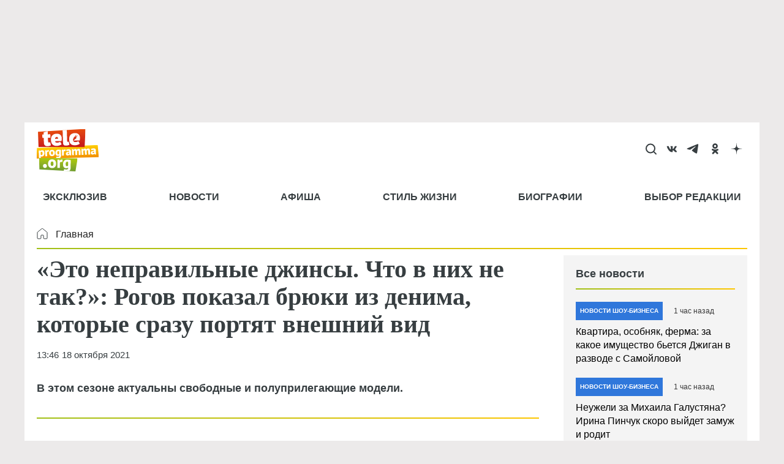

--- FILE ---
content_type: text/html; charset=UTF-8
request_url: https://radiokp.ru/player/488228/teleprogramma.pro
body_size: 8014
content:
<!DOCTYPE html><html lang="ru" dir="ltr" prefix="og: https://ogp.me/ns#"><head><meta charset="utf-8" /><script>!function(f,b,e,v,n,t,s){if(f.fbq)return;n=f.fbq=function(){n.callMethod?n.callMethod.apply(n,arguments):n.queue.push(arguments)};if(!f._fbq)f._fbq=n;n.push=n;n.loaded=!0;n.version='2.0';  n.queue=[];t=b.createElement(e);t.async=!0;t.src=v;s=b.getElementsByTagName(e)[0];s.parentNode.insertBefore(t,s)}(window, document,'script','https://connect.facebook.net/en_US/fbevents.js');fbq('init', '306574247015413');fbq('track', 'PageView');</script><meta name="description" content="В современном мире услышать новость – мало. Нужно понять, как она отзовется на нашей жизни, увидеть последствия событий с разных ракурсов. Радио Комсомольская правда говорит – и доказывает." /><link rel="canonical" href="https://radiokp.ru/player/488228/teleprogramma.pro" /><meta name="robots" content="index, follow" /><link rel="shortlink" href="https://radiokp.ru/player/488228/teleprogramma.pro" /><link rel="image_src" href="https://radiokp.ru/modules/custom/dna_kpradio/modules/kp_favicon/img/site-image-512x512.webp?v=1.1" /><meta name="rights" content="Радио Комсомольская Правда" /><meta property="og:site_name" content="Радио «Комсомольская правда»" /><meta property="og:url" content="https://radiokp.ru/player/488228/teleprogramma.pro" /><meta property="og:title" content="«Проще всего написать какую-нибудь гадость»: Татьяна Буланова заступилась за Ольгу Бузову" /><meta property="og:description" content="В современном мире услышать новость – мало. Нужно понять, как она отзовется на нашей жизни, увидеть последствия событий с разных ракурсов. Радио Комсомольская правда говорит – и доказывает." /><meta property="og:image" content="https://radiokp.ru/modules/custom/dna_kpradio/modules/kp_favicon/img/site-image-512x512.webp?v=1.1" /><meta property="og:image:type" content="image/webp" /><meta property="og:image:alt" content="Радио «Комсомольская правда»" /><meta property="og:locale" content="ru_RU" /><meta name="dcterms.title" content="«Проще всего написать какую-нибудь гадость»: Татьяна Буланова заступилась за Ольгу Бузову" /><meta name="dcterms.creator" content="Радио Комсомольская Правда" /><meta name="dcterms.description" content="В современном мире услышать новость – мало. Нужно понять, как она отзовется на нашей жизни, увидеть последствия событий с разных ракурсов. Радио Комсомольская правда говорит – и доказывает." /><meta name="dcterms.publisher" content="Радио Комсомольская Правда" /><meta name="dcterms.identifier" content="https://radiokp.ru/player/488228/teleprogramma.pro" /><meta name="dcterms.language" content="ru" /><meta name="twitter:card" content="summary" /><meta name="twitter:site" content="@radio_kp" /><meta name="twitter:title" content="«Проще всего написать какую-нибудь гадость»: Татьяна Буланова заступилась за Ольгу Бузову" /><meta name="twitter:description" content="В современном мире услышать новость – мало. Нужно понять, как она отзовется на нашей жизни, увидеть последствия событий с разных ракурсов. Радио Комсомольская правда говорит – и доказывает." /><meta name="twitter:image:alt" content="Радио «Комсомольская правда»" /><meta name="twitter:image" content="https://radiokp.ru/modules/custom/dna_kpradio/modules/kp_favicon/img/site-image-128x128.webp?v=1.1" /><meta name="twitter:app:country" content="ru" /><meta name="twitter:app:name:iphone" content="Радио «Комсомольская правда»" /><meta name="twitter:app:id:iphone" content="id588720765" /><meta name="twitter:app:name:ipad" content="Радио «Комсомольская правда»" /><meta name="twitter:app:id:ipad" content="id588720765" /><meta name="twitter:app:name:googleplay" content="Радио «Комсомольская правда»" /><meta name="twitter:app:id:googleplay" content="ru.eastbanctech.kptv" /><meta name="wmail-verification" content="4657b20e2ad9ecdb6dfbb66a2b92128d" /><meta name="google-site-verification" content="2aNHzSxtrbstSe2owUONwmKlj6BZA8UZ-yJYGS0YwX8" /><meta name="audience" content="all" /><meta name="thumbnail" content="https://radiokp.ru/modules/custom/dna_kpradio/modules/kp_favicon/img/site-image-512x512.webp?v=1.1" /><meta name="Generator" content="Drupal 10 (https://www.drupal.org)" /><meta name="MobileOptimized" content="width" /><meta name="HandheldFriendly" content="true" /><meta name="viewport" content="width=device-width, initial-scale=1.0" /><meta name="amp-experiments-opt-in" content="amp-next-page" /><meta name="apple-mobile-web-app-title" content="Radiokp.ru" /><meta name="application-name" content="Radiokp.ru" /><meta name="msapplication-TileColor" content="#ffffff" /><meta name="msapplication-TileImage" content="/modules/custom/dna_kpradio/modules/kp_favicon/img/mstile-144x144.png?v=1.1" /><meta name="theme-color" content="#ffffff" /><link rel="preconnect" href="https://www.facebook.com" /><link rel="preconnect" href="https://top-fwz1.mail.ru" /><link rel="preconnect" href="https://cdn.jsdelivr.net" /><link rel="preconnect" href="https://z.moatads.com" /><link rel="preconnect" href="https://www.tns-counter.ru" /><link rel="preconnect" href="https://fonts.gstatic.com" /><link rel="preconnect" href="https://adservice.google.com.ua" /><link rel="icon" href="/core/misc/favicon.ico" type="image/vnd.microsoft.icon" /><link rel="apple-touch-icon" sizes="180x180" href="/modules/custom/dna_kpradio/modules/kp_favicon/img/apple-touch-icon.png?v=1.1" /><link rel="icon" type="image/png" sizes="32x32" href="/modules/custom/dna_kpradio/modules/kp_favicon/img/favicon-32x32.png?v=1.1" /><link rel="icon" type="image/png" sizes="194x194" href="/modules/custom/dna_kpradio/modules/kp_favicon/img/favicon-194x194.png?v=1.1" /><link rel="icon" type="image/png" sizes="192x192" href="/modules/custom/dna_kpradio/modules/kp_favicon/img/favicon-192x192.png?v=1.1" /><link rel="icon" type="image/png" sizes="16x16" href="/modules/custom/dna_kpradio/modules/kp_favicon/img/favicon-16x16.png?v=1.1" /><link rel="manifest" href="/site.webmanifest" /><link rel="mask-icon" href="/modules/custom/dna_kpradio/modules/kp_favicon/img/safari-pinned-tab.svg?v=1.1" color="#0071bb" /><title>«Проще всего написать какую-нибудь гадость»: Татьяна Буланова заступилась за Ольгу Бузову | Радио «Комсомольская правда»</title><link rel="stylesheet" media="all" href="/sites/default/files/css/css_nLbVoShAeiCEF8bqN7uAzyvkMVpR034SUmTWLzZLtfQ.css?delta=0&amp;language=ru&amp;theme=kp_embed&amp;include=eJxFyEEKwCAMBMAPVX2SrCSomGqIevD3hVLoHKdp5DsxhSwjQdxcR2rP7s2raTRQHUEFh-1bhSEbtMxAthXi__G7605SZ2F6AHB0I8g" /><link rel="stylesheet" media="all" href="/sites/default/files/css/css_2GhNLIOPGGG1qcZG7VqR3wXBP_xZK9EiuHfd7auBchE.css?delta=1&amp;language=ru&amp;theme=kp_embed&amp;include=eJxFyEEKwCAMBMAPVX2SrCSomGqIevD3hVLoHKdp5DsxhSwjQdxcR2rP7s2raTRQHUEFh-1bhSEbtMxAthXi__G7605SZ2F6AHB0I8g" /></head><body class="disabled-head-banner"><div class="dialog-off-canvas-main-canvas" data-off-canvas-main-canvas><div><div id="block-mainpagecontent-4"><article><div><div><div class="paragraph paragraph--type--podcast paragraph--view-mode--player-embed-teleprogramma"><div><div><script type="text/javascript">(function(m,e,t,r,i,k,a){m[i]=m[i]||function(){(m[i].a=m[i].a||[]).push(arguments)}; m[i].l=1*new Date();k=e.createElement(t),a=e.getElementsByTagName(t)[0],k.async=1,k.src=r,a.parentNode.insertBefore(k,a)}) (window, document, "script", "https://cdn.jsdelivr.net/npm/yandex-metrica-watch/tag.js", "ym"); ym(54907519, "init", { clickmap:true, trackLinks:true, accurateTrackBounce:true }); </script><noscript><div><img src="https://mc.yandex.ru/watch/54907519" style="position:absolute; left:-9999px;" alt="" /></div></noscript></div><div id="rkp-zmha6bt4ab2y" class="rkp-player"></div><noscript><audio class="rkp-audio" controls="controls"><source src="https://api.mave.digital/storage/podcasts/0df13c36-ed0f-4a97-bd45-d2259b688d1c/episodes/0a446d5a-bf54-4527-80c7-91ac11c1dc2d.mp3?utm_source=radiokp.ru-feed-teleprogramma.pro&amp;utm_medium=feeds&amp;utm_campaign=podcast-teleprogramma.pro"/></audio></noscript></div></div></div></div></article></div></div></div><script type="application/json" data-drupal-selector="drupal-settings-json">{"path":{"baseUrl":"\/","pathPrefix":"","currentPath":"player\/488228\/teleprogramma.pro","currentPathIsAdmin":false,"isFront":false,"currentLanguage":"ru","currentQuery":{"_wrapper_format":"html"}},"pluralDelimiter":"\u0003","suppressDeprecationErrors":true,"vue_tag_id_prefix":"vuetag","vue_tag_css_class_name":"vue-tag","ExcludeAdvNids":{"1571085":"590007","1571087":"595782","1571089":"601014","1416810":"606267","1416813":"606270","1419177":"606807","1421028":"607836","1423727":"608232","1424983":"609581","1424985":"609583","1439377":"614981","1473225":"627367","1494539":"635449","1494541":"635451","1495079":"635453","1494545":"635455","1495081":"635457","1495083":"635459","1495085":"635461","1495087":"635657","1513259":"642513","1513851":"642847","1513853":"642849","1513855":"642851","1530293":"649685","1530307":"649699","1530405":"649729","1530573":"649791","1530589":"649797","1530591":"649799","1530593":"649801","1530607":"649811","1530665":"649831","1530663":"649833","1530709":"649839","1530713":"649843","1530755":"649853","1530965":"649945","1540109":"653413","1540591":"654015","1540173":"654017","1540589":"654213","1541093":"654469","1542197":"654481","1541711":"654653","1550329":"658255","1556243":"660751","1562107":"663363","1562759":"663709","1562605":"663711","1562607":"663713","1562609":"663715","1562613":"663717","1562619":"663719","1562621":"663721","1562623":"663723","1562625":"663725","1562627":"663727","1565827":"664895","1565831":"665067","1565869":"665091","1572081":"667753","1583181":"672123","1583185":"672125","1586841":"673409","1607511":"681469","1665753":"682963","1616105":"684851","1635465":"692593","1678845":"709905","1702619":"720569","1726372":"730772","1726374":"730773","1729587":"732310","1729671":"732358","1729672":"732359","1729673":"732360","1729694":"732367","1729708":"732374","1729822":"732375","1729721":"732382","1729723":"732383","1729819":"732421","1729863":"732437","1730146":"732576","1730171":"732586","1730188":"732588","1730207":"732605","1730208":"732606","1730364":"732685","1730384":"732694","1730385":"732695","1730388":"732697","1730520":"732705","1730575":"732787","1730754":"732869","1730835":"732911","1730971":"732971","1731118":"733012","1731140":"733024","1731142":"733026","1731244":"733085","1731262":"733098","1731315":"733128","1731317":"733130","1731319":"733131","1731320":"733132","1731321":"733133","1731324":"733135","1731341":"733144","1731494":"733150","1731503":"733225","1731535":"733243","1731687":"733320","1731781":"733361","1731883":"733415","1731885":"733416","1731934":"733443","1732685":"733822","1732739":"733835","1732773":"733849","1732776":"733852","1732777":"733853","1732780":"733855","1732782":"733857","1732787":"733861","1732866":"733904","1732964":"733942","1732995":"733958","1733408":"734163","1733598":"734250","1734151":"734474","1734172":"734488","1734214":"734497","1734238":"734507","1734392":"734523","1734438":"734608","1734593":"734679","1734603":"734688","1734625":"734701","1734775":"734788","1734890":"734843","1734891":"734844","1734953":"734864","1735115":"734943","1735225":"734991","1735405":"735086","1735819":"735280","1735827":"735285","1735865":"735306","1735866":"735307","1735876":"735313","1735877":"735314","1735878":"735315","1735884":"735319","1736056":"735398","1736106":"735426","1736114":"735431","1736387":"735536","1736625":"735643","1736795":"735725","1736843":"735743","1736860":"735751","1736967":"735802","1737022":"735822","1737023":"735823","1737081":"735854","1737077":"735856","1737088":"735861","1737101":"735867","1737102":"735868","1737206":"735924","1737261":"735947","1737309":"735968","1737783":"736175","1737789":"736179","1738202":"736385","1738193":"736386","1738200":"736390","1738201":"736391","1738277":"736434","1738336":"736452","1738364":"736469","1738385":"736476","1738391":"736480","1738411":"736493","1738651":"736611","1738697":"736620","1738706":"736626","1738708":"736628","1740560":"736629","1738822":"736697","1738856":"736712","1738882":"736732","1738884":"736734","1739205":"736878","1739219":"736887","1739364":"736959","1739409":"736986","1739632":"737078","1739682":"737105","1739722":"737129","1739885":"737204","1739912":"737222","1739919":"737227","1740090":"737300","1740138":"737305","1740099":"737307","1743111":"737327","1740154":"737332","1740155":"737333","1740317":"737416","1740320":"737417","1740326":"737422","1740328":"737424","1740341":"737431","1740531":"737514","1740571":"737531","1740804":"737615","1740869":"737645","1740918":"737668","1741061":"737742","1741074":"737747","1741085":"737755","1741087":"737757","1741262":"737845","1741284":"737857","1741331":"737874","1741503":"737944","1741536":"737962","1741546":"737969","1741704":"737970","1741548":"737971","1741549":"737972","1741703":"738039","1741711":"738044","1741718":"738050","1741743":"738065","1741749":"738069","1742007":"738183","1742043":"738202","1742046":"738204","1742176":"738270","1742221":"738280","1742243":"738286","1742244":"738287","1742246":"738289","1742253":"738292","1742303":"738327","1742433":"738381","1742636":"738470","1743120":"738684","1743122":"738686","1743304":"738770","1743699":"738971","1744141":"739169","1744154":"739178","1744165":"739185","1744282":"739257","1744292":"739263","1744446":"739347","1744471":"739363","1744473":"739365","1744583":"739431","1744628":"739451","1744636":"739456","1744637":"739457","1744638":"739458","1744712":"739499","1744753":"739526","1744775":"739540","1744803":"739556","1744805":"739558","1744977":"739629","1745021":"739654","1745060":"739683","1745171":"739746","1745192":"739756","1745204":"739764","1745333":"739838","1745363":"739851","1745365":"739853","1745450":"739899","1745538":"739952","1745923":"740146","1746034":"740176","1746315":"740300","1746537":"740339","1746533":"740408","1746538":"740409","1746619":"740457","1746921":"740608","1747172":"740695","1747578":"740885","1747581":"740887","1747714":"740970","1748305":"741225","1748633":"741370","1748650":"741378","1748899":"741498","1749103":"741590","1749106":"741591","1749136":"741604","1749162":"741615","1749163":"741616","1749164":"741617","1749396":"741707","1749526":"741777","1749527":"741778","1749724":"741779","1749750":"741880","1749758":"741884","1750271":"742107","1750437":"742186","1750593":"742272","1750618":"742283","1751019":"742395","1750840":"742399","1750845":"742401","1751821":"742848","1752817":"743306","1752816":"743307","1752912":"743344","1753374":"743567","1753395":"743578","1753402":"743581","1753561":"743661","1753575":"743668","1753743":"743752","1753792":"743767","1753799":"743772","1753800":"743773","1753802":"743774","1753939":"743844","1754495":"744082","1754498":"744083","1754525":"744093","1754531":"744095","1754538":"744099","1754540":"744100","1754876":"744272","1755111":"744278","1754893":"744279","1754894":"744280","1754897":"744282","1755131":"744386","1755132":"744388","1755538":"744576","1755866":"744728","1756046":"744824","1756253":"744923","1756256":"744925","1756745":"745138","1757033":"745288","1757152":"745334","1757156":"745338","1757259":"745385","1757351":"745440","1757356":"745444","1757873":"745662","1758459":"745947","1758630":"746047","1759148":"746258","1759157":"746265","1759537":"746447","1759801":"746591","1760160":"746773","1760496":"746963","1760521":"746979","1761627":"747469","1761628":"747470","1762315":"747793","1762502":"747874","1762503":"747875","1763359":"748265","1763533":"748353","1763707":"748440","1763713":"748443","1764256":"748684","1764431":"748766","1764650":"748864","1764859":"748970","1765576":"749286","1765986":"749465","1765990":"749468","1766693":"749770","1767047":"749916","1767627":"750162","1768043":"750352","1768407":"750512","1769129":"750824","1769500":"750988","1770532":"751378","1770975":"751570","1770989":"751581","1771458":"751812","1771463":"751816","1771939":"752036","1772093":"752121","1772328":"752194","1772478":"752274","1772481":"752277","1773338":"752677","1773509":"752755","1773511":"752757","1773998":"752985","1774732":"753219","1776077":"753951","1776376":"754107","1776387":"754113","1777229":"754507","1777448":"754618","1777462":"754622","1777970":"754838","1777976":"754842","1778308":"755018","1778310":"755020","1778481":"755117","1778944":"755326","1778945":"755327","1779302":"755505","1779458":"755579","1779464":"755581","1779972":"755809","1780293":"755986","1780437":"756070","1780633":"756173","1780999":"756299","1781196":"756407","1781203":"756412","1781519":"756573","1782707":"757061","1782879":"757154","1783025":"757206","1783568":"757468","1783732":"757548","1783962":"757656","1784425":"757861","1784430":"757865","1784785":"758043","1784789":"758045","1785500":"758376","1785503":"758378","1785905":"758566","1786088":"758661","1786438":"758810","1786829":"758998","1787234":"759161","1788103":"759554","1788430":"759712","1788609":"759800","1789039":"759997","1789573":"760257","1790629":"760739","1790630":"760740","1791373":"761065","1791556":"761181","1791766":"761275","1792231":"761481","1792612":"761671","1793132":"761869","1793289":"761942","1793666":"762110","1793671":"762112","1794149":"762346","1794710":"762607","1795749":"763123","1796413":"763447","1796745":"763614","1796758":"763622","1797324":"763892","1797460":"763969","1797653":"764062","1798985":"764722","1798986":"764724","1799525":"764997","1799535":"764998"},"LiveInternetID":";kp\/radiokpru","GoogleAnalyticsMainID":"UA-172431152-36","YandexMetricaID":"54907519","kpRadioPlayer":{"rkp-zmha6bt4ab2y":{"showInfo":"1","node":{"nid":"488228","url":"\/podcast\/studiya-podkastov-radio-komsomolskaya-pravda\/488228","title":"\u00ab\u041f\u0440\u043e\u0449\u0435 \u0432\u0441\u0435\u0433\u043e \u043d\u0430\u043f\u0438\u0441\u0430\u0442\u044c \u043a\u0430\u043a\u0443\u044e-\u043d\u0438\u0431\u0443\u0434\u044c \u0433\u0430\u0434\u043e\u0441\u0442\u044c\u00bb: \u0422\u0430\u0442\u044c\u044f\u043d\u0430 \u0411\u0443\u043b\u0430\u043d\u043e\u0432\u0430 \u0437\u0430\u0441\u0442\u0443\u043f\u0438\u043b\u0430\u0441\u044c \u0437\u0430 \u041e\u043b\u044c\u0433\u0443 \u0411\u0443\u0437\u043e\u0432\u0443","created":"13:00 | 15 \u043e\u043a\u0442\u044f\u0431\u0440\u044f 2021"},"actor":[{"url":"\/people\/yuriy-korablev","title":"\u042e\u0440\u0438\u0439 \u041a\u043e\u0440\u0430\u0431\u043b\u0435\u0432"},{"url":"\/people\/tatyana-bulanova","title":"\u0422\u0430\u0442\u044c\u044f\u043d\u0430 \u0411\u0443\u043b\u0430\u043d\u043e\u0432\u0430"}],"podcast":[{"title":"\u0421\u0442\u0443\u0434\u0438\u044f \u043f\u043e\u0434\u043a\u0430\u0441\u0442\u043e\u0432 \u0420\u0430\u0434\u0438\u043e \u00ab\u041a\u043e\u043c\u0441\u043e\u043c\u043e\u043b\u044c\u0441\u043a\u0430\u044f \u043f\u0440\u0430\u0432\u0434\u0430\u00bb","url":"\/podcast\/studiya-podkastov-radio-komsomolskaya-pravda","subscribe":"https:\/\/podcast.ru\/1440401070"}],"lid":[],"audio":{"src":"https:\/\/api.mave.digital\/storage\/podcasts\/0df13c36-ed0f-4a97-bd45-d2259b688d1c\/episodes\/0a446d5a-bf54-4527-80c7-91ac11c1dc2d.mp3?utm_source=radiokp.ru-feed-teleprogramma.pro\u0026utm_medium=feeds\u0026utm_campaign=podcast-teleprogramma.pro"},"feedback":"https:\/\/radiokp.ru\/contact\/zadat_vopros_veduschim_ili_gosty"}},"stat_enable":false,"stat_url":"https:\/\/nodestat.radiokp.ru","stat_site":"rkp","show_nids":[],"user":{"uid":0,"permissionsHash":"4d80fcab277e71b79a7f6090377592ddd7924b841d1141e39951fa424b8a2c80"}}</script><script src="/sites/default/files/js/js_kOdALLlMewCw8QX0eUprQw9sURJWH4zX1ER7B6nUlNs.js?scope=footer&amp;delta=0&amp;language=ru&amp;theme=kp_embed&amp;include=eJxLyUuMz8tPSS0uSSzRhzF0sgviixJTMvP1C3ISK1OLdFNzk1JTAHevEOE"></script></body></html>

--- FILE ---
content_type: text/html; charset=utf-8
request_url: https://www.google.com/recaptcha/api2/aframe
body_size: 265
content:
<!DOCTYPE HTML><html><head><meta http-equiv="content-type" content="text/html; charset=UTF-8"></head><body><script nonce="B8DfwYMQic3pcEdkW7EblA">/** Anti-fraud and anti-abuse applications only. See google.com/recaptcha */ try{var clients={'sodar':'https://pagead2.googlesyndication.com/pagead/sodar?'};window.addEventListener("message",function(a){try{if(a.source===window.parent){var b=JSON.parse(a.data);var c=clients[b['id']];if(c){var d=document.createElement('img');d.src=c+b['params']+'&rc='+(localStorage.getItem("rc::a")?sessionStorage.getItem("rc::b"):"");window.document.body.appendChild(d);sessionStorage.setItem("rc::e",parseInt(sessionStorage.getItem("rc::e")||0)+1);localStorage.setItem("rc::h",'1768828288933');}}}catch(b){}});window.parent.postMessage("_grecaptcha_ready", "*");}catch(b){}</script></body></html>

--- FILE ---
content_type: application/javascript; charset=utf8
request_url: https://teleprogramma.org/sites/default/files/js/js_szUbV4_guFOo-LuAxaqw6ZAiKB1bvrD-WkOTGFfl-7c.js?scope=footer&delta=2&language=ru&theme=dna_telepro2022&include=eJyFkFFywyAMRC8USscXYoSRbc0I5CK5bXL6YGgyTX_6o2H3SbAiFQiQFvn2vTowg3m7pD_2hpCwukgpUVn_wW6WstDoykDFnzhkLEe3iiRUA_OPQ3d3UdN2XSIjKcCBBZ5vDchwuyrdUH95Zw07VpWigUnHZcrU8jS9bhZbyqE7MmTcq_hYW6i5Hjnqi7-IWBuNYib5hfQtWGY4Aw6yYUa_skRgp3blR94BCn6pe2bq3vQ-TT8DF8wRU_ikDxR_LtsCLsTtcZ_qsQO_DXXRuQpz0NZ2_pgb2jV9B1F6rHo
body_size: 16802
content:
/* @license GPL-2.0-or-later https://www.drupal.org/licensing/faq */
(function(Drupal,drupalSettings,$,once){Drupal.behaviors.PostPersonsList={persons:[],attach:function(context){let self=this;once('PostPersonsList',$('body'),context).forEach(function(){vueRunner(self,'post-persons-list',drupalSettings.vue_tag_id_prefix+'-');});},vueAppAttach:function(element,configName){new Vue({el:element,template:`<div class="news-mentions" v-if="persons.length > 0">
                      <div class="news-mentions__title">В этом тексте упомянуты</div>
                      <a class="news-mentions__href-all" :href="all_link">Все персоны</a>
                      <div class="news-mentions__content">
                        <a v-for="person in persons" class="news-mentions__content__item" :href="person.url">
                            <img class="news-mentions__picture" :data-src="person.image" :src="person.image" alt="" title="" width="40" height="40" loading="lazy">
                            <span class="news-mentions__name">{{ person.name }}</span>
<!--                            <span class="news-mentions__profession">{{ person.carrier }}</span>-->
                        </a>
                      </div>
                   </div>`,data:function(){let self=this;self.persons=drupalSettings['post_persons_list'];self.all_link=drupalSettings['all_link'];}});}};}(Drupal,drupalSettings,jQuery,once));;
(function(Drupal,drupalSettings,$,once){Drupal.behaviors.DnaSliderLightbox={itemData:[],runAttempts:30,attach:function(context){let self=this;once('DnaSliderLightbox',$('body'),context).forEach(function(){vueRunner(self,'slider-lightbox-container',drupalSettings.vue_tag_id_prefix+'-');});},vueAppAttach:function(element,configName){new Vue({el:element,template:`
          <div v-bind:id="blockId" class="slider-lightbox-container">
            <template v-for="item in mainObject">
              <div class="slider-main">
                <template v-if="item.hasOwnProperty('viewPicture')">
                  <a class="slider-item" role="link" href="#" :title="item.title | safe" @click.prevent="show(item.key)">
                    <picture class="image-style-responsive">
                      <template v-if="item.viewPicture.hasOwnProperty('sources')">
                        <template v-for="source in item.viewPicture.sources">
                          <source :srcset="source.srcset" :media="source.media" :type="source.type">
                        </template>
                      </template>
                      <img
                        :alt="item.viewPicture.img_element['#alt'] | safe"
                        :title="item.viewPicture.img_element['#title'] | safe"
                        :data-src="item.viewPicture.img_element['#uri']"
                        :src="item.viewPicture.img_element['#uri']"
                        :width="item.viewPicture.img_element['#width'] ?? item.viewPicture.width"
                        :height="item.viewPicture.img_element['#height'] ?? item.viewPicture.height" :loading="lazyLoading" decoding="async" />
                    </picture>
                  </a>
                </template>
                <template v-else>
                  <a class="slider-item" role="link" href="#" :title="item.title | safe" @click.prevent="show(item.key)">
                    <picture class="image-style-responsive">
                      <img :alt="item.title | safe" :title="item.title | safe" :data-src="item.view" :loading="lazyLoading" decoding="async" :src="item.view" />
                    </picture>
                  </a>
                </template>
              </div>
            </template>
            <template v-if="this.otherObjects.length > 0">
              <div class="slider-others">
                <template v-for="item in otherObjects" v-if="item.key < cells">
                    <template v-if="item.hasOwnProperty('viewPicture')">
                      <a role="link" href="#" :title="item.title | safe" @click.prevent="show(item.key)" class="slider-item">
                        <picture class="image-style-responsive">
                          <template v-if="item.viewPicture.hasOwnProperty('sources')">
                            <template v-for="source in item.viewPicture.sources">
                              <source :srcset="source.srcset" :media="source.media" :type="source.type">
                            </template>
                          </template>
                          <img
                            :alt="item.viewPicture.img_element['#alt'] | safe"
                            :title="item.viewPicture.img_element['#title'] | safe"
                            :data-src="item.viewPicture.img_element['#uri']"
                            :src="item.viewPicture.img_element['#uri']" :loading="lazyLoading" decoding="async" />
                        </picture>
                         <span class="lb-more" v-if="item.key==cells-1 && items.length - cells>0">+{{ items.length - cells}}</span>
                      </a>
                    </template>
                    <template v-else>
                      <a class="slider-item" role="link" href="#" :title="item.title | safe" @click.prevent="show(item.key)">
                        <picture class="image-style-responsive">
                          <img :alt="item.title | safe" :title="item.title | safe" :data-src="item.view" :loading="lazyLoading" decoding="async" :src="item.view" />
                        </picture>
                        <span class="lb-more" v-if="item.key==cells-1 && items.length - cells>0">+{{ items.length - cells}}</span>
                      </a>
                    </template>
                </template>
              </div>
            </template>
            <transition enter-active-class="animated fadeIn" leave-active-class="animated fadeOut">
              <div class="lb-modal" v-if="index>=0">
                <button class="btn btn-outline-danger btn-sm lb-modal-close" @click="close">
                  <i>x</i>
                </button>
                <button v-if="this.items.length > 1" class="btn btn-outline-primary lb-modal-prev" @click="prev">
                  <i><</i>
                </button>
                <button v-if="this.items.length > 1" class="btn btn-outline-primary lb-modal-next" @click="next">
                  <i>></i>
                </button>
                <div class="lb-modal-img" @click="close">
                  <img :src="src">
                  <div class="spinner spinner-dots-wave" v-if="loading">
                    <!--  TODO Spinner-->
                  </div>
                </div>
                <div class="lb-modal-footer">
                  <div class="lb-modal-footer-left">
                    <div class="description">
                      <p class="title">{{ title }}</p>
                      <p class="main-title">{{ nodeTitle }}</p>
                    </div>
                  </div>
                  <div class="lb-modal-footer-right">
                    <div class="pager">{{ index + 1  }} / {{ this.items.length }}</div>
                  </div>
                </div>
              </div>
            </transition>
          </div>`,methods:{bind(){if(this.events.length>0)return;this.events.push(['keydown',(e)=>{if(this.index<0)return;if(e.keyCode===37)this.prev();else if(e.keyCode===39)this.next();else{if(e.keyCode===27)this.close();}}]);this.events.forEach((e)=>{window.addEventListener(e[0],e[1]);});},show(i){if(i>=this.items.length)i=0;if(i<0)i=this.items.length-1;this.loading=true;this.bind();this.index=i;let src=this.items[i].load;let img=new Image();img.src=src;img.onload=()=>{this.loading=false;this.src=src;this.title=this.items[i].title;this.nodeTitle=this.items[i].nodeTitle;};},next(){this.show(this.index+1);},prev(){console.log(this.index);this.show(this.index-1);},close(){this.index=-1;this.events.forEach((e)=>{window.removeEventListener(e[0],e[1]);});this.events=[];}},data:function(){let blockOpts=drupalSettings.DnaSliderLightbox[configName];let mainObject=blockOpts.images.slice(0,1);let otherObjects=blockOpts.images.slice(1);return {src:'',title:'',index:-1,cells:blockOpts.cells,items:blockOpts.images,events:[],blockId:configName,nodeTitle:'',mainObject,otherObjects,lazyLoading:configName=='field-dna-slider-lightbox-id'?'eager':'lazy'};}});}};}(Drupal,drupalSettings,jQuery,once));;
(function(Drupal,drupalSettings,$,once){Drupal.behaviors.DnaBreadCrumbs={attach:function(context){let self=this;once('DnaBreadCrumbs','body',context).forEach(function(){let divs=document.getElementsByClassName('breadcrumbs-container');runVueDivsByCondition(divs,false,self);});},vueAppAttach:function(element,configName){new Vue({el:element,template:`
          <nav class="breadcrumbs">
            <ul class="bcs">
              <li v-for="(link, key) in links" :key="key" :class="'bc_pos'+key">
                <a v-if="link.url" :href="link.url">{{ link.title }}</a>
                <span v-if="!link.url">{{ link.title }}</span>
            </ul>
          </nav>`,data:function(){return {links:drupalSettings['breadcrumbs_links_'+configName]};},methods:{}});}};}(Drupal,drupalSettings,jQuery,once));;
(function(Drupal,drupalSettings,$,once){Drupal.behaviors.DnaTeleproFooterBottom={itemData:{},attach:function(context){let self=this;setTimeout(function(){once('DnaTeleproFooterBottom','body',context).forEach(function(){$('footer.main-footer').show();vueRunner(self,'footer-bottom',drupalSettings.vue_tag_id_prefix+'-');});},5000);},vueAppAttach:function(element,configName){let behavior=this;let vueCode=new Vue({el:element,template:`
                <div class="footer_common_block">
                  <div class="socials white">
                    <div class="socials white" bis_skin_checked="1">
                      <a v-for="(link, key) in blockConfig.social_links" :href="link"
                            :class="key + '-btn btn social'" target="_blank">
                        <span :class="'icon ' + key + '-icon'" aria-hidden="true"></span>
                      </a>
                    </div>
                  </div>
                  <div class="main-links">
                    <a v-for="(title, link) in blockConfig.footer_top_links" target="_blank" :href="link">{{ title }}</a>
                  </div>
                  <div class="titles">
                    <span v-for="(title, link) in blockConfig.footer_bottom_links" class="title"><a target="_blank" :href="link">{{ title }}</a></span>
                  </div>
                  <div class="logo"></div>
                  <div class="license">
                    <div v-html="blockConfig.footer_license"></div>
                  </div>
                </div>`,methods:{isPostPath(){return $('body').hasClass('page-node-post');}},data:function(){console.log('drupalSettings',drupalSettings);return {blockConfig:drupalSettings['block_config_'+'footerBottomBlock']};},created:function(){},mounted:function(){}});}};}(Drupal,drupalSettings,jQuery,once));;
/* @license MIT https://github.com/cmp-cc/vue-cookies/blob/master/LICENSE */
(function(){var defaultConfig={expires:'1d',path:'; path=/',domain:'',secure:'',sameSite:'; SameSite=Lax'};var VueCookies={install:function(Vue){Vue.prototype.$cookies=this;Vue.$cookies=this;},config:function(expireTimes,path,domain,secure,sameSite){defaultConfig.expires=expireTimes?expireTimes:'1d';defaultConfig.path=path?'; path='+path:'; path=/';defaultConfig.domain=domain?'; domain='+domain:'';defaultConfig.secure=secure?'; Secure':'';defaultConfig.sameSite=sameSite?'; SameSite='+sameSite:'; SameSite=Lax';},get:function(key){var value=decodeURIComponent(document.cookie.replace(new RegExp('(?:(?:^|.*;)\\s*'+encodeURIComponent(key).replace(/[\-\.\+\*]/g,'\\$&')+'\\s*\\=\\s*([^;]*).*$)|^.*$'),'$1'))||null;if(value&&value.substring(0,1)==='{'&&value.substring(value.length-1,value.length)==='}')try{value=JSON.parse(value);}catch(e){return value;}return value;},set:function(key,value,expireTimes,path,domain,secure,sameSite){if(!key)throw new Error('Cookie name is not find in first argument.');else{if(/^(?:expires|max\-age|path|domain|secure|SameSite)$/i.test(key))throw new Error('Cookie key name illegality, Cannot be set to ["expires","max-age","path","domain","secure","SameSite"]\t current key name: '+key);}if(value&&value.constructor===Object)value=JSON.stringify(value);var _expires='';expireTimes=expireTimes==undefined?defaultConfig.expires:expireTimes;if(expireTimes&&expireTimes!=0)switch(expireTimes.constructor){case Number:if(expireTimes===Infinity||expireTimes===-1)_expires='; expires=Fri, 31 Dec 9999 23:59:59 GMT';else _expires='; max-age='+expireTimes;break;case String:if(/^(?:\d+(y|m|d|h|min|s))$/i.test(expireTimes)){var _expireTime=expireTimes.replace(/^(\d+)(?:y|m|d|h|min|s)$/i,'$1');switch(expireTimes.replace(/^(?:\d+)(y|m|d|h|min|s)$/i,'$1').toLowerCase()){case 'm':_expires='; max-age='+ +_expireTime*2592000;break;case 'd':_expires='; max-age='+ +_expireTime*86400;break;case 'h':_expires='; max-age='+ +_expireTime*3600;break;case 'min':_expires='; max-age='+ +_expireTime*60;break;case 's':_expires='; max-age='+_expireTime;break;case 'y':_expires='; max-age='+ +_expireTime*31104000;break;default:new Error('unknown exception of "set operation"');}}else _expires='; expires='+expireTimes;break;case Date:_expires='; expires='+expireTimes.toUTCString();break;}document.cookie=encodeURIComponent(key)+'='+encodeURIComponent(value)+_expires+(domain?'; domain='+domain:defaultConfig.domain)+(path?'; path='+path:defaultConfig.path)+(secure==undefined?defaultConfig.secure:secure?'; Secure':'')+(sameSite==undefined?defaultConfig.sameSite:(sameSite?'; SameSite='+sameSite:''));return this;},remove:function(key,path,domain){if(!key||!this.isKey(key))return false;document.cookie=encodeURIComponent(key)+'=; expires=Thu, 01 Jan 1970 00:00:00 GMT'+(domain?'; domain='+domain:defaultConfig.domain)+(path?'; path='+path:defaultConfig.path)+'; SameSite=Lax';return this;},isKey:function(key){return (new RegExp('(?:^|;\\s*)'+encodeURIComponent(key).replace(/[\-\.\+\*]/g,'\\$&')+'\\s*\\=')).test(document.cookie);},keys:function(){if(!document.cookie)return [];var _keys=document.cookie.replace(/((?:^|\s*;)[^\=]+)(?=;|$)|^\s*|\s*(?:\=[^;]*)?(?:\1|$)/g,'').split(/\s*(?:\=[^;]*)?;\s*/);for(var _index=0;_index<_keys.length;_index++)_keys[_index]=decodeURIComponent(_keys[_index]);return _keys;}};if(typeof exports=='object')module.exports=VueCookies;else if(typeof define=='function'&&define.amd)define([],function(){return VueCookies;});else{if(window.Vue)Vue.use(VueCookies);}if(typeof window!=='undefined')window.$cookies=VueCookies;})();;
/* @license GPL-2.0-or-later https://www.drupal.org/licensing/faq */
(function(Drupal,$){Vue.config.devtools=true;Vue.component("vue-share-button",{template:`
        <div class="dna-share-buttons">
          <button v-if="opts.type === 'tooltip'" :title="shareTitle" v-bind:class="['share-button', opts.type]" v-on:click="toggler()" v-html="buttonShare"></button>
          <div v-if="tooltipState && opts.type === 'tooltip'" v-bind:class="['share-icons', opts.type]">
            <a v-for="(service,key) in services" :key="key" v-bind:title="key" v-on:click="sharer(service)" class="share">
              <div v-bind:class="[key + '-icon', 'icon']"></div>
            </a>
            <a title="cb" v-on:click="cbSharer()" class="share">
              <div class="cb-icon icon"></div>
            </a>
          </div>
          <div v-if="linkCopiedState" class="link-copied">{{ Drupal.t('Link copied to clipboard')}}</div>
      </div>`,props:{opts:Object,services:Array,shareTitle:String,buttonShare:String,tooltipState:Boolean,linkCopiedState:Boolean},methods:{sharer(service){const url=this.getUrl(service);const options='toolbar=0,status=0,resizable=1,width=626,height=436';window.open(url,'sharer',options);this.tooltipState=false;},getUrl(service){let link=service.link;let params=[];for(let option in service)switch(service[option]){case 'js_url':params.push(option+'='+window.location.href);break;case 'js_title':params.push(option+'='+encodeURI(document.title));break;case 'js_description':{let desc_attr=document.querySelector("meta[property='og:description']");if(desc_attr)params.push(option+'='+desc_attr.getAttribute('content'));break;}case 'js_image':{let img_attr=document.querySelector("meta[property='og:image']");if(img_attr)params.push(option+'='+img_attr.getAttribute('content'));break;}default:if(service[option]!==''&&option!=='link')params.push(option+'='+service[option]);}return link+'?'+params.join('&');},toggler(){this.tooltipState=!this.tooltipState;},linkCopied(){this.tooltipState=false;this.linkCopiedState=true;let removeLinkCopied=this.removeLinkCopied;setTimeout(function(){removeLinkCopied();},1000);},removeLinkCopied(){this.linkCopiedState=false;},cbSharer(){let linkCopied=this.linkCopied;this.copyToClipboard(window.location.href).then(function(){linkCopied();});},copyToClipboard(textToCopy){if(navigator.clipboard&&window.isSecureContext)return navigator.clipboard.writeText(textToCopy);else{let textArea=document.createElement("textarea");textArea.value=textToCopy;textArea.style.position="absolute";textArea.style.opacity='0';textArea.style.left="-999999px";textArea.style.top="-999999px";document.body.appendChild(textArea);textArea.select();return new Promise((res,rej)=>{document.execCommand('copy')?res():rej();textArea.remove();});}}}});}(Drupal,jQuery));;
(function(Drupal,drupalSettings,$,once){Drupal.behaviors.DnaTeleproHeadLocation={attach:function(context){let self=this;once('DnaTeleproHeadLocation','body',context).forEach(function(){let divs=document.getElementsByClassName('head-location');runVueDivsByCondition(divs,false,self,drupalSettings.vue_tag_id_prefix+'-');});},vueAppAttach:function(element,configName){new Vue({el:element,template:`
          <div :class="mainClassname">
            <a class="logo" href="/" aria-label="Homepage">
              <img class="logo" :src="logo" width="104" height="70" alt="Logo">
            </a>
            <div class="header-top-buttons">
              <a :title="Drupal.t('Search on the site')" class="btn search-btn" href="/search" aria-label="Search">
                <span class="icon search-icon" aria-hidden="true"></span>
              </a>
              <a v-for="(url,socnet) in socnetData"
                 :href="url" :class="[socnet + '-btn', 'btn', 'social']" target="_blank" :aria-label="socnet">
                <span :class="['icon', socnet + '-icon']" aria-hidden="true"></span>
              </a>
              <button v-show="windowWidth < 769" class="menu-burger" aria-label="Main Menu">
                <div :class="['show-more-sections', {'show': showSubMenu}]" @click="onShowSubMenu"><span></span></div>
              </button>
            </div>
          </div>`,data:function(){let theme=this.$cookies.get('theme');if(!theme)theme=window.matchMedia("(prefers-color-scheme: dark)").matches?'dark':'white';return {logo:drupalSettings['head_location_logo_'+configName],theme,posts:drupalSettings['head_location_posts_'+configName],share:drupalSettings['share_buttons_'+configName],shareTitle:Drupal.t('Share this'),buttonShare:'<i class="fas fa-share-alt" aria-hidden="true"></i>',tooltipState:false,triggerHamburger:false,mainClassname:drupalSettings['head_location_main_classname_'+configName],socnetData:drupalSettings['head_location_socnet_data_'+configName],linkCopiedState:false,showSubMenu:false,windowWidth:window.innerWidth};},methods:{triggerMenu(){this.triggerHamburger=!this.triggerHamburger;$('nav.head-menu').toggleClass('open');},onShowSubMenu(){this.showSubMenu=!this.showSubMenu;$(".head-menu").toggleClass('show');},changeTheme($default=true){if(!$default){document.body.classList.remove('theme-'+this.theme);this.theme=(this.theme==='white')?'dark':'white';}this.$cookies.set('theme',this.theme,'1M');document.body.classList.add('theme-'+this.theme);}},mounted(){this.changeTheme();}});}};}(Drupal,drupalSettings,jQuery,once));;
;
/* @license MIT https://github.com/pagekit/vue-resource/blob/develop/LICENSE */
/*!
 * vue-resource v1.5.3
 * https://github.com/pagekit/vue-resource
 * Released under the MIT License.
 */

!function(t,e){"object"==typeof exports&&"undefined"!=typeof module?module.exports=e():"function"==typeof define&&define.amd?define(e):t.VueResource=e()}(this,function(){"use strict";function s(t){this.state=2,this.value=void 0,this.deferred=[];var e=this;try{t(function(t){e.resolve(t)},function(t){e.reject(t)})}catch(t){e.reject(t)}}s.reject=function(n){return new s(function(t,e){e(n)})},s.resolve=function(n){return new s(function(t,e){t(n)})},s.all=function(i){return new s(function(n,t){var o=0,r=[];0===i.length&&n(r);for(var e=0;e<i.length;e+=1)s.resolve(i[e]).then(function(e){return function(t){r[e]=t,(o+=1)===i.length&&n(r)}}(e),t)})},s.race=function(o){return new s(function(t,e){for(var n=0;n<o.length;n+=1)s.resolve(o[n]).then(t,e)})};var t=s.prototype;function a(t,e){t instanceof Promise?this.promise=t:this.promise=new Promise(t.bind(e)),this.context=e}t.resolve=function(t){var e=this;if(2===e.state){if(t===e)throw new TypeError("Promise settled with itself.");var n=!1;try{var o=t&&t.then;if(null!==t&&"object"==typeof t&&"function"==typeof o)return void o.call(t,function(t){n||e.resolve(t),n=!0},function(t){n||e.reject(t),n=!0})}catch(t){return void(n||e.reject(t))}e.state=0,e.value=t,e.notify()}},t.reject=function(t){var e=this;if(2===e.state){if(t===e)throw new TypeError("Promise settled with itself.");e.state=1,e.value=t,e.notify()}},t.notify=function(){var i=this;o(function(){if(2!==i.state)for(;i.deferred.length;){var t=i.deferred.shift(),e=t[0],n=t[1],o=t[2],r=t[3];try{0===i.state?o("function"==typeof e?e.call(void 0,i.value):i.value):1===i.state&&("function"==typeof n?o(n.call(void 0,i.value)):r(i.value))}catch(t){r(t)}}},void 0)},t.then=function(n,o){var r=this;return new s(function(t,e){r.deferred.push([n,o,t,e]),r.notify()})},t.catch=function(t){return this.then(void 0,t)},"undefined"==typeof Promise&&(window.Promise=s),a.all=function(t,e){return new a(Promise.all(t),e)},a.resolve=function(t,e){return new a(Promise.resolve(t),e)},a.reject=function(t,e){return new a(Promise.reject(t),e)},a.race=function(t,e){return new a(Promise.race(t),e)};t=a.prototype;t.bind=function(t){return this.context=t,this},t.then=function(t,e){return t&&t.bind&&this.context&&(t=t.bind(this.context)),e&&e.bind&&this.context&&(e=e.bind(this.context)),new a(this.promise.then(t,e),this.context)},t.catch=function(t){return t&&t.bind&&this.context&&(t=t.bind(this.context)),new a(this.promise.catch(t),this.context)},t.finally=function(e){return this.then(function(t){return e.call(this),t},function(t){return e.call(this),Promise.reject(t)})};var o,r={}.hasOwnProperty,i=[].slice,u=!1,c="undefined"!=typeof window;function f(t){return t?t.replace(/^\s*|\s*$/g,""):""}function h(t){return t?t.toLowerCase():""}var p=Array.isArray;function d(t){return"string"==typeof t}function l(t){return"function"==typeof t}function m(t){return null!==t&&"object"==typeof t}function v(t){return m(t)&&Object.getPrototypeOf(t)==Object.prototype}function y(t,e,n){t=a.resolve(t);return arguments.length<2?t:t.then(e,n)}function b(t,e,n){return l(n=n||{})&&(n=n.call(e)),T(t.bind({$vm:e,$options:n}),t,{$options:n})}function g(t,e){var n,o;if(p(t))for(n=0;n<t.length;n++)e.call(t[n],t[n],n);else if(m(t))for(o in t)r.call(t,o)&&e.call(t[o],t[o],o);return t}var w=Object.assign||function(e){return i.call(arguments,1).forEach(function(t){j(e,t)}),e};function T(e){return i.call(arguments,1).forEach(function(t){j(e,t,!0)}),e}function j(t,e,n){for(var o in e)n&&(v(e[o])||p(e[o]))?(v(e[o])&&!v(t[o])&&(t[o]={}),p(e[o])&&!p(t[o])&&(t[o]=[]),j(t[o],e[o],n)):void 0!==e[o]&&(t[o]=e[o])}function x(t,e,n){var o,s,u,t=(o=t,s=["+","#",".","/",";","?","&"],{vars:u=[],expand:function(i){return o.replace(/\{([^{}]+)\}|([^{}]+)/g,function(t,e,n){if(e){var o=null,r=[];if(-1!==s.indexOf(e.charAt(0))&&(o=e.charAt(0),e=e.substr(1)),e.split(/,/g).forEach(function(t){t=/([^:*]*)(?::(\d+)|(\*))?/.exec(t);r.push.apply(r,function(t,e,n,o){var r=t[n],i=[];{var s;E(r)&&""!==r?"string"==typeof r||"number"==typeof r||"boolean"==typeof r?(r=r.toString(),o&&"*"!==o&&(r=r.substring(0,parseInt(o,10))),i.push(O(e,r,P(e)?n:null))):"*"===o?Array.isArray(r)?r.filter(E).forEach(function(t){i.push(O(e,t,P(e)?n:null))}):Object.keys(r).forEach(function(t){E(r[t])&&i.push(O(e,r[t],t))}):(s=[],Array.isArray(r)?r.filter(E).forEach(function(t){s.push(O(e,t))}):Object.keys(r).forEach(function(t){E(r[t])&&(s.push(encodeURIComponent(t)),s.push(O(e,r[t].toString())))}),P(e)?i.push(encodeURIComponent(n)+"="+s.join(",")):0!==s.length&&i.push(s.join(","))):";"===e?i.push(encodeURIComponent(n)):""!==r||"&"!==e&&"?"!==e?""===r&&i.push(""):i.push(encodeURIComponent(n)+"=")}return i}(i,o,t[1],t[2]||t[3])),u.push(t[1])}),o&&"+"!==o){e=",";return"?"===o?e="&":"#"!==o&&(e=o),(0!==r.length?o:"")+r.join(e)}return r.join(",")}return C(n)})}}),e=t.expand(e);return n&&n.push.apply(n,t.vars),e}function E(t){return null!=t}function P(t){return";"===t||"&"===t||"?"===t}function O(t,e,n){return e=("+"===t||"#"===t?C:encodeURIComponent)(e),n?encodeURIComponent(n)+"="+e:e}function C(t){return t.split(/(%[0-9A-Fa-f]{2})/g).map(function(t){return t=!/%[0-9A-Fa-f]/.test(t)?encodeURI(t):t}).join("")}function $(t,e){var r,i=this||{},n=t;return d(t)&&(n={url:t,params:e}),n=T({},$.options,i.$options,n),$.transforms.forEach(function(t){var e,n,o;l(t=d(t)?$.transform[t]:t)&&(e=t,n=r,o=i.$vm,r=function(t){return e.call(o,t,n)})}),r(n)}function U(r){return new a(function(n){function t(t){var e=t.type,t=0;"load"===e?t=200:"error"===e&&(t=500),n(r.respondWith(o.responseText,{status:t}))}var o=new XDomainRequest;r.abort=function(){return o.abort()},o.open(r.method,r.getUrl()),r.timeout&&(o.timeout=r.timeout),o.onload=t,o.onabort=t,o.onerror=t,o.ontimeout=t,o.onprogress=function(){},o.send(r.getBody())})}$.options={url:"",root:null,params:{}},$.transform={template:function(e){var t=[],n=x(e.url,e.params,t);return t.forEach(function(t){delete e.params[t]}),n},query:function(t,e){var n=Object.keys($.options.params),o={},e=e(t);return g(t.params,function(t,e){-1===n.indexOf(e)&&(o[e]=t)}),(o=$.params(o))&&(e+=(-1==e.indexOf("?")?"?":"&")+o),e},root:function(t,e){var n=e(t);return d(t.root)&&!/^(https?:)?\//.test(n)&&(e=t.root,t="/",n=(e&&void 0===t?e.replace(/\s+$/,""):e&&t?e.replace(new RegExp("["+t+"]+$"),""):e)+"/"+n),n}},$.transforms=["template","query","root"],$.params=function(t){var e=[],n=encodeURIComponent;return e.add=function(t,e){null===(e=l(e)?e():e)&&(e=""),this.push(n(t)+"="+n(e))},function n(o,t,r){var i,s=p(t),u=v(t);g(t,function(t,e){i=m(t)||p(t),r&&(e=r+"["+(u||i?e:"")+"]"),!r&&s?o.add(t.name,t.value):i?n(o,t,e):o.add(e,t)})}(e,t),e.join("&").replace(/%20/g,"+")},$.parse=function(t){var e=document.createElement("a");return document.documentMode&&(e.href=t,t=e.href),e.href=t,{href:e.href,protocol:e.protocol?e.protocol.replace(/:$/,""):"",port:e.port,host:e.host,hostname:e.hostname,pathname:"/"===e.pathname.charAt(0)?e.pathname:"/"+e.pathname,search:e.search?e.search.replace(/^\?/,""):"",hash:e.hash?e.hash.replace(/^#/,""):""}};var R=c&&"withCredentials"in new XMLHttpRequest;function e(s){return new a(function(n){var o,t=s.jsonp||"callback",r=s.jsonpCallback||"_jsonp"+Math.random().toString(36).substr(2),i=null,e=function(t){var e=t.type,t=0;"load"===e&&null!==i?t=200:"error"===e&&(t=500),t&&window[r]&&(delete window[r],document.body.removeChild(o)),n(s.respondWith(i,{status:t}))};window[r]=function(t){i=JSON.stringify(t)},s.abort=function(){e({type:"abort"})},s.params[t]=r,s.timeout&&setTimeout(s.abort,s.timeout),(o=document.createElement("script")).src=s.getUrl(),o.type="text/javascript",o.async=!0,o.onload=e,o.onerror=e,document.body.appendChild(o)})}function n(r){return new a(function(n){function t(t){var e=r.respondWith("response"in o?o.response:o.responseText,{status:1223===o.status?204:o.status,statusText:1223===o.status?"No Content":f(o.statusText)});g(f(o.getAllResponseHeaders()).split("\n"),function(t){e.headers.append(t.slice(0,t.indexOf(":")),t.slice(t.indexOf(":")+1))}),n(e)}var o=new XMLHttpRequest;r.abort=function(){return o.abort()},o.open(r.method,r.getUrl(),!0),r.timeout&&(o.timeout=r.timeout),r.responseType&&"responseType"in o&&(o.responseType=r.responseType),(r.withCredentials||r.credentials)&&(o.withCredentials=!0),r.crossOrigin||r.headers.set("X-Requested-With","XMLHttpRequest"),l(r.progress)&&"GET"===r.method&&o.addEventListener("progress",r.progress),l(r.downloadProgress)&&o.addEventListener("progress",r.downloadProgress),l(r.progress)&&/^(POST|PUT)$/i.test(r.method)&&o.upload.addEventListener("progress",r.progress),l(r.uploadProgress)&&o.upload&&o.upload.addEventListener("progress",r.uploadProgress),r.headers.forEach(function(t,e){o.setRequestHeader(e,t)}),o.onload=t,o.onabort=t,o.onerror=t,o.ontimeout=t,o.send(r.getBody())})}function A(s){var u=require("got");return new a(function(e){var n,t=s.getUrl(),o=s.getBody(),r=s.method,i={};s.headers.forEach(function(t,e){i[e]=t}),u(t,{body:o,method:r,headers:i}).then(n=function(t){var n=s.respondWith(t.body,{status:t.statusCode,statusText:f(t.statusMessage)});g(t.headers,function(t,e){n.headers.set(e,t)}),e(n)},function(t){return n(t.response)})})}function S(r){var o=[k],i=[];function t(t){for(;o.length;){var n=o.pop();if(l(n)){var e=function(){var o=void 0,e=void 0;if(m(o=n.call(r,t,function(t){return e=t})||e))return{v:new a(function(t,n){i.forEach(function(e){o=y(o,function(t){return e.call(r,t)||t},n)}),y(o,t,n)},r)};l(o)&&i.unshift(o)}();if("object"==typeof e)return e.v}else e="Invalid interceptor of type "+typeof n+", must be a function","undefined"!=typeof console&&u&&console.warn("[VueResource warn]: "+e)}}return m(r)||(r=null),t.use=function(t){o.push(t)},t}function k(t){return(t.client||(c?n:A))(t)}var I=function(){function t(t){var n=this;this.map={},g(t,function(t,e){return n.append(e,t)})}var e=t.prototype;return e.has=function(t){return null!==L(this.map,t)},e.get=function(t){t=this.map[L(this.map,t)];return t?t.join():null},e.getAll=function(t){return this.map[L(this.map,t)]||[]},e.set=function(t,e){this.map[function(t){if(/[^a-z0-9\-#$%&'*+.^_`|~]/i.test(t))throw new TypeError("Invalid character in header field name");return f(t)}(L(this.map,t)||t)]=[f(e)]},e.append=function(t,e){var n=this.map[L(this.map,t)];n?n.push(f(e)):this.set(t,e)},e.delete=function(t){delete this.map[L(this.map,t)]},e.deleteAll=function(){this.map={}},e.forEach=function(n,o){var r=this;g(this.map,function(t,e){g(t,function(t){return n.call(o,t,e,r)})})},t}();function L(t,n){return Object.keys(t).reduce(function(t,e){return h(n)===h(e)?e:t},null)}var q=function(){function t(t,e){var n,o=e.url,r=e.headers,i=e.status,e=e.statusText;this.url=o,this.ok=200<=i&&i<300,this.status=i||0,this.statusText=e||"",this.headers=new I(r),d(this.body=t)?this.bodyText=t:(r=t,"undefined"!=typeof Blob&&r instanceof Blob&&(this.bodyBlob=t,0!==(r=t).type.indexOf("text")&&-1===r.type.indexOf("json")||(this.bodyText=(n=t,new a(function(t){var e=new FileReader;e.readAsText(n),e.onload=function(){t(e.result)}})))))}var e=t.prototype;return e.blob=function(){return y(this.bodyBlob)},e.text=function(){return y(this.bodyText)},e.json=function(){return y(this.text(),function(t){return JSON.parse(t)})},t}();Object.defineProperty(q.prototype,"data",{get:function(){return this.body},set:function(t){this.body=t}});var H=function(){function t(t){this.body=null,this.params={},w(this,t,{method:(t=t.method||"GET")?t.toUpperCase():""}),this.headers instanceof I||(this.headers=new I(this.headers))}var e=t.prototype;return e.getUrl=function(){return $(this)},e.getBody=function(){return this.body},e.respondWith=function(t,e){return new q(t,w(e||{},{url:this.getUrl()}))},t}(),t={"Content-Type":"application/json;charset=utf-8"};function B(t){var e=this||{},n=S(e.$vm);return function(n){i.call(arguments,1).forEach(function(t){for(var e in t)void 0===n[e]&&(n[e]=t[e])})}(t||{},e.$options,B.options),B.interceptors.forEach(function(t){l(t=d(t)?B.interceptor[t]:t)&&n.use(t)}),n(new H(t)).then(function(t){return t.ok?t:a.reject(t)},function(t){var e;return t instanceof Error&&(e=t,"undefined"!=typeof console&&console.error(e)),a.reject(t)})}function M(n,o,t,r){var i=this||{},s={};return g(t=w({},M.actions,t),function(t,e){t=T({url:n,params:w({},o)},r,t),s[e]=function(){return(i.$http||B)(function(t,e){var n,o=w({},t),r={};switch(e.length){case 2:r=e[0],n=e[1];break;case 1:/^(POST|PUT|PATCH)$/i.test(o.method)?n=e[0]:r=e[0];break;case 0:break;default:throw"Expected up to 2 arguments [params, body], got "+e.length+" arguments"}return o.body=n,o.params=w({},o.params,r),o}(t,arguments))}}),s}function N(n){var t,e;N.installed||(e=(t=n).config,t=t.nextTick,o=t,u=e.debug||!e.silent,n.url=$,n.http=B,n.resource=M,n.Promise=a,Object.defineProperties(n.prototype,{$url:{get:function(){return b(n.url,this,this.$options.url)}},$http:{get:function(){return b(n.http,this,this.$options.http)}},$resource:{get:function(){return n.resource.bind(this)}},$promise:{get:function(){var e=this;return function(t){return new n.Promise(t,e)}}}}))}return B.options={},B.headers={put:t,post:t,patch:t,delete:t,common:{Accept:"application/json, text/plain, */*"},custom:{}},B.interceptor={before:function(t){l(t.before)&&t.before.call(this,t)},method:function(t){t.emulateHTTP&&/^(PUT|PATCH|DELETE)$/i.test(t.method)&&(t.headers.set("X-HTTP-Method-Override",t.method),t.method="POST")},jsonp:function(t){"JSONP"==t.method&&(t.client=e)},json:function(t){var e=t.headers.get("Content-Type")||"";return m(t.body)&&0===e.indexOf("application/json")&&(t.body=JSON.stringify(t.body)),function(o){return o.bodyText?y(o.text(),function(t){var e,n;if(0===(o.headers.get("Content-Type")||"").indexOf("application/json")||(n=(e=t).match(/^\s*(\[|\{)/))&&{"[":/]\s*$/,"{":/}\s*$/}[n[1]].test(e))try{o.body=JSON.parse(t)}catch(t){o.body=null}else o.body=t;return o}):o}},form:function(t){var e;e=t.body,"undefined"!=typeof FormData&&e instanceof FormData?t.headers.delete("Content-Type"):m(t.body)&&t.emulateJSON&&(t.body=$.params(t.body),t.headers.set("Content-Type","application/x-www-form-urlencoded"))},header:function(n){g(w({},B.headers.common,n.crossOrigin?{}:B.headers.custom,B.headers[h(n.method)]),function(t,e){n.headers.has(e)||n.headers.set(e,t)})},cors:function(t){var e,n;c&&(e=$.parse(location.href),(n=$.parse(t.getUrl())).protocol===e.protocol&&n.host===e.host||(t.crossOrigin=!0,t.emulateHTTP=!1,R||(t.client=U)))}},B.interceptors=["before","method","jsonp","json","form","header","cors"],["get","delete","head","jsonp"].forEach(function(n){B[n]=function(t,e){return this(w(e||{},{url:t,method:n}))}}),["post","put","patch"].forEach(function(o){B[o]=function(t,e,n){return this(w(n||{},{url:t,method:o,body:e}))}}),M.actions={get:{method:"GET"},save:{method:"POST"},query:{method:"GET"},update:{method:"PUT"},remove:{method:"DELETE"},delete:{method:"DELETE"}},"undefined"!=typeof window&&window.Vue&&!window.Vue.resource&&window.Vue.use(N),N});;
/* @license GPL-2.0-or-later https://www.drupal.org/licensing/faq */
(function(Drupal,drupalSettings,$,once){Drupal.behaviors.DnaNewsList={itemData:[],runAttempts:30,attach:function(context){let self=this;once('DnaNewsList','body',context).forEach(function(){vueRunner(self,'news-list',drupalSettings.vue_tag_id_prefix+'-');});},vueAppAttach:function(element,settingId){let behavior=this;let vueCode=new Vue({el:element,template:`
        <article class="news-list-wrapper">
          <p class="news-list-title">{{ titleBlock }}</p>
          <div v-for="(node,key) in dataList" class="news-list" role="article">
            <div class="list-item-header">
              <span v-if="node.section" class="section-tag" v-bind:style="{backgroundColor: node.section_bg}">{{ node.section }}</span>
              <div v-if="!needHideCreated(node)" class="time">{{ getItemTime(node, 'time_since') }}</div>
            </div>
            <a class="title" :href="node.url">{{ node.title }}</a>
            <div :id="node.meta_id" :data-scroll-seo="node.meta"></div>
          </div>
          <footer v-if="dataList.length">
            <a :href="linkMore" class="button-sitebar">{{ linkMoreText }}</a>
          </footer>
        </article>`,methods:{needHideCreated(node){if(node.created_hide===true)return true;return false;},loadMyCityNews:function(arg){this.myCity=this.$cookies.get('myCity')||0;let cityArg=this.myCity;if(arg&&arg==='all')cityArg='all';this.$http.get('/rest/news-list/city/'+cityArg).then((response)=>{this.dataList=response.body;});}},data:function(){return {myCity:0,dataList:[],linkMore:drupalSettings['input_data_'+settingId].linkMore,titleBlock:drupalSettings['input_data_'+settingId].titleBlock,linkMoreText:drupalSettings['input_data_'+settingId].linkMoreText};},created:function(){let self=this;let currentUrl=window.location.pathname;let url=drupalSettings['input_data_'+settingId].itemsUrl;let dateNow=new Date();let mins=Math.round(Math.floor(dateNow.getMinutes()/5)*5);let dateLine=dateNow.getFullYear()+'-'+dateNow.getMonth()+'-'+dateNow.getDay()+'-'+dateNow.getHours()+'-'+mins;fetch(url.replace('{{RANDOM_TIME}}',dateLine)).then((x)=>x.json()).then((dataList)=>{dataList.sort((a,b)=>(a.orderNumber<b.orderNumber)?-1:1);self.dataList=[];for(let i in dataList){if(dataList[i].url==currentUrl)continue;self.dataList.push(dataList[i]);}});},mounted:function(){$('.kp-news-news-list').each(function(i,el){Drupal.behaviors.viewsScrollSeoNode.attach(el);});}});}};}(Drupal,drupalSettings,jQuery,once));;
(function(Drupal,drupalSettings,$){Drupal.behaviors.DnaTelepro2022Main={attach:function(context,settings){$('#scroll_to_top').on('click',function(e){e.preventDefault();$('html, body').animate({'scrollTop':0},600);});$(document).on('scroll',function(){let scroll_pos=$(this).scrollTop();$('#scroll_to_top').toggle(scroll_pos>400);});}};}(Drupal,drupalSettings,jQuery));;
(function($,Drupal,drupalSettings,once){Drupal.behaviors.ViqeoLoader={timeout:2500,attach:function(context){let me=this;let vTimeout=10;if((document.location.hostname.indexOf('vnimanie')>=0)||(document.location.hostname.indexOf('sportkp')>=0)||(document.location.hostname.indexOf('telepro')>=0))vTimeout=me.timeout;$window=$(window);$window.on('scroll.viqeo',function(){$window.off('scroll.viqeo');setTimeout(function(){$('body').append('<script id="viqeo-starter" src="https://cdn.viqeo.tv/js/vq_starter.js" async></script>');let starter=$('#viqeo-starter');starter.ready(function(){once('viqeo-processed',$('.embed-viqeo'),context).forEach(function(){if(!window.VIQEO)window.onViqeoLoad=me.load;else me.load(window.VIQEO);});});},vTimeout);});},load:function(viqeo){let opt=drupalSettings.viqeoPlayers;for(let key in opt)if(opt.hasOwnProperty(key)){let item=opt[key];viqeo.createPlayer({videoId:item.videoId,profileId:item.profileId,parent:document.getElementById(key)}).then(function(){let currentViqeo=$('#'+key);currentViqeo.addClass('viqeo-ok').css("height",'350px');currentViqeo.find('iframe').css('position','relative');currentViqeo.find('>.viqeo-embed').css({height:"100%",padding:"0"});}).catch(function(){$('#'+key).addClass('viqeo-error');});delete opt[key];}}};}(jQuery,Drupal,drupalSettings,once));;
(function($,Drupal){Drupal.behaviors.filterGuidelines={attach(context){function updateFilterGuidelines(event){const $this=$(event.target);const {value}=event.target;$this.closest('.js-filter-wrapper').find('[data-drupal-format-id]').hide().filter(`[data-drupal-format-id="${value}"]`).show();}$(once('filter-guidelines','.js-filter-guidelines',context)).find(':header').hide().closest('.js-filter-wrapper').find('select.js-filter-list').on('change.filterGuidelines',updateFilterGuidelines).trigger('change.filterGuidelines');}};})(jQuery,Drupal);;
/* @license MIT https://raw.githubusercontent.com/js-cookie/js-cookie/v3.0.5/LICENSE */
!function(e,t){"object"==typeof exports&&"undefined"!=typeof module?module.exports=t():"function"==typeof define&&define.amd?define(t):(e="undefined"!=typeof globalThis?globalThis:e||self,function(){var n=e.Cookies,o=e.Cookies=t();o.noConflict=function(){return e.Cookies=n,o;};}());}(this,(function(){"use strict";function e(e){for(var t=1;t<arguments.length;t++){var n=arguments[t];for(var o in n)e[o]=n[o];}return e;}var t=function t(n,o){function r(t,r,i){if("undefined"!=typeof document){"number"==typeof (i=e({},o,i)).expires&&(i.expires=new Date(Date.now()+864e5*i.expires)),i.expires&&(i.expires=i.expires.toUTCString()),t=encodeURIComponent(t).replace(/%(2[346B]|5E|60|7C)/g,decodeURIComponent).replace(/[()]/g,escape);var c="";for(var u in i)i[u]&&(c+="; "+u,!0!==i[u]&&(c+="="+i[u].split(";")[0]));return document.cookie=t+"="+n.write(r,t)+c;}}return Object.create({set:r,get:function(e){if("undefined"!=typeof document&&(!arguments.length||e)){for(var t=document.cookie?document.cookie.split("; "):[],o={},r=0;r<t.length;r++){var i=t[r].split("="),c=i.slice(1).join("=");try{var u=decodeURIComponent(i[0]);if(o[u]=n.read(c,u),e===u)break;}catch(e){}}return e?o[e]:o;}},remove:function(t,n){r(t,"",e({},n,{expires:-1}));},withAttributes:function(n){return t(this.converter,e({},this.attributes,n));},withConverter:function(n){return t(e({},this.converter,n),this.attributes);}},{attributes:{value:Object.freeze(o)},converter:{value:Object.freeze(n)}});}({read:function(e){return '"'===e[0]&&(e=e.slice(1,-1)),e.replace(/(%[\dA-F]{2})+/gi,decodeURIComponent);},write:function(e){return encodeURIComponent(e).replace(/%(2[346BF]|3[AC-F]|40|5[BDE]|60|7[BCD])/g,decodeURIComponent);}},{path:"/"});return t;}));;
/* @license GPL-2.0-or-later https://www.drupal.org/licensing/faq */
(function($,Drupal,drupalSettings,Cookies,once){Drupal.behaviors.scrollSeoNode={lastSavedUrl:document.location.href,lastSavedTitle:document.title,timerRun:0,timeoutLength:500,jobTimeout:null,attach:function(context){let me=this;let seoNodeEnabled;seoNodeEnabled=window.location.hostname.indexOf('telepro')==-1?0:1;if(seoNodeEnabled>0){once('scroll-seo-node',$('.scroll-seo'),context).forEach(function(el,i){me.scrolling(el);});once('scroll-seo-hover',$('.scroll-seo-hover'),context).forEach(function(el,i){let $el=$(el);$el.mouseenter(function(evnt){me.hover(evnt);});$el.mouseleave(function(evnt){setTimeout(function(){me.hover(evnt);},200);});});if(document.body.clientWidth<730)once('scroll-seo-mobile',$('.scroll-seo-mobile'),context).forEach(function(el,i){me.scrolling(el);});}},scrolling:function(el){let me=this;me.scrollPosition(el);$(window).on('scroll.seo',function(){me.scrollPosition(el);});},getMetaScrolling:function(){return drupalSettings.scrollSeoNodeMetaScrolling;},setMetaScrolling:function(obj){drupalSettings.scrollSeoNodeMetaScrolling=obj;},getMetaHovering:function(){return drupalSettings.scrollSeoNodeMetaHovering;},setMetaHovering:function(obj){drupalSettings.scrollSeoNodeMetaHovering=obj;},timerEngaged:function(){let self=this;if(self.timerRun)return true;self.timerRun=1;self.jobTimeout=setTimeout(function(){self.timerRun=0;},this.timeoutLength);return false;},hover:function(evnt){let self=this;if(self.timerEngaged())return true;let opt=null;let el=evnt.currentTarget;switch(evnt.type){case 'mouseenter':opt=this.getMetaData(el);if(typeof (opt)==='object'){this.setMetaHovering(opt);this.setMeta(el,opt);}break;case 'mouseleave':case 'mouseout':opt=this.getMetaScrolling();if(typeof (opt)==='object')this.setMeta(el,opt);break;}},scrollPosition:function(el){if(this.timerEngaged())return true;let $el=$(el);let offset=$el.offset();let eH=$el.height();let sTop=$(window).scrollTop();let wH=$(window).height();if(sTop-eH+wH/2<=offset.top&&offset.top<sTop+wH/2){if(!$el.hasClass('scroll-current')){let opt=this.getMetaData(el);if(typeof (opt)==='object'){this.setMetaScrolling(opt);this.setMeta(el,opt);}$el.addClass('scroll-seo-current');}}else{if($el.hasClass('scroll-seo-current'))$el.removeClass('scroll-seo-current');}},getMetaData:function(el){let elements=$(el).find('> div[data-scroll-seo]');if(elements.length>0){let data=elements[0].getAttribute('data-scroll-seo');if(data!="")try{data=atob(data);return JSON.parse(data);}catch(err){}}},setMeta:function(el,opt){let self=this;for(let key in opt)if(opt.hasOwnProperty(key)){let title='';if(opt[key]['#tag']=='meta'){let sel='';let url='';if(opt[key]['#attributes'].hasOwnProperty('name')){sel='meta[name="'+opt[key]['#attributes']['name']+'"]';if(opt[key]['#attributes']['name']=='title')title=opt[key]['#attributes']['content'];}else{if(opt[key]['#attributes'].hasOwnProperty('property'))sel='meta[property="'+opt[key]['#attributes']['property']+'"]';}if(sel!=''&&opt[key]['#attributes'].hasOwnProperty('content'))$(sel).attr('content',opt[key]['#attributes']['content']);if(title!=''&&title!=self.lastSavedTitle){self.lastSavedTitle=title;document.title=title;}}else{if(opt[key]['#tag']=='link')if(opt[key]['#attributes'].hasOwnProperty('rel')){let sel='link[rel="'+opt[key]['#attributes']['rel']+'"]';if(opt[key]['#attributes']['rel']=='canonical'){let sTop=$(window).scrollTop();let url=opt[key]['#attributes']['href'];let args=document.location.search||'';if(url!=''&&sTop>10&&url!=self.lastSavedUrl){self.lastSavedUrl=url;url+=args;this.notifyAnalytics(el,url,title);if(history.pushState)history.pushState({href:url},title,url);else document.location.href=url;}}if(opt[key]['#attributes'].hasOwnProperty('href'))$(sel).attr('href',opt[key]['#attributes']['href']);}}}},notifyAnalytics:function(el,url,title){window.dataLayer=window.dataLayer||[];function gtag(){window.dataLayer.push(arguments);}if(typeof (gtag)==='function'&&drupalSettings.hasOwnProperty('GoogleAnalyticsSimpleID'))try{gtag('config',drupalSettings.GoogleAnalyticsSimpleID,{'page_title':title,'page_location':url});gtag('event','screen_view',{'screen_name':url});}catch(e){console.error(e);}if($(el.parentNode).hasClass('scroll-seo-ya'))if(typeof (ym)==='function')if(drupalSettings.hasOwnProperty('YandexMetricsSimpleID'))try{ym(drupalSettings.YandexMetricsSimpleID,'hit',url);}catch(e){console.error(e);}if($(el.parentNode).hasClass('scroll-seo-li'))if(Drupal.behaviors.hasOwnProperty('liveinternet'))Drupal.behaviors.liveinternet.counter(url,title);}};}(jQuery,Drupal,drupalSettings,Cookies,once));;
